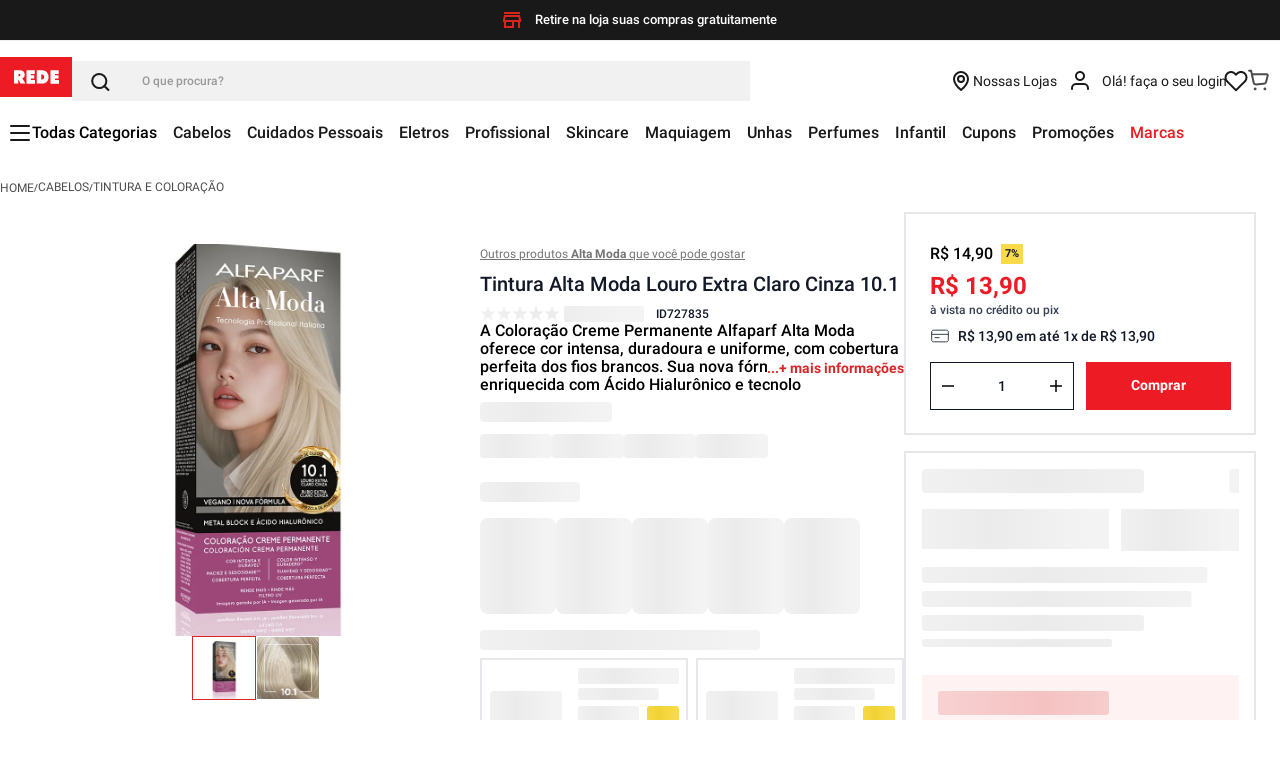

--- FILE ---
content_type: text/html; charset=utf-8
request_url: https://www.google.com/recaptcha/enterprise/anchor?ar=1&k=6LdV7CIpAAAAAPUrHXWlFArQ5hSiNQJk6Ja-vcYM&co=aHR0cHM6Ly93d3cubG9qYXNyZWRlLmNvbS5icjo0NDM.&hl=pt-BR&v=cLm1zuaUXPLFw7nzKiQTH1dX&size=invisible&anchor-ms=20000&execute-ms=15000&cb=rsqu3mn3oxc8
body_size: 45342
content:
<!DOCTYPE HTML><html dir="ltr" lang="pt-BR"><head><meta http-equiv="Content-Type" content="text/html; charset=UTF-8">
<meta http-equiv="X-UA-Compatible" content="IE=edge">
<title>reCAPTCHA</title>
<style type="text/css">
/* cyrillic-ext */
@font-face {
  font-family: 'Roboto';
  font-style: normal;
  font-weight: 400;
  src: url(//fonts.gstatic.com/s/roboto/v18/KFOmCnqEu92Fr1Mu72xKKTU1Kvnz.woff2) format('woff2');
  unicode-range: U+0460-052F, U+1C80-1C8A, U+20B4, U+2DE0-2DFF, U+A640-A69F, U+FE2E-FE2F;
}
/* cyrillic */
@font-face {
  font-family: 'Roboto';
  font-style: normal;
  font-weight: 400;
  src: url(//fonts.gstatic.com/s/roboto/v18/KFOmCnqEu92Fr1Mu5mxKKTU1Kvnz.woff2) format('woff2');
  unicode-range: U+0301, U+0400-045F, U+0490-0491, U+04B0-04B1, U+2116;
}
/* greek-ext */
@font-face {
  font-family: 'Roboto';
  font-style: normal;
  font-weight: 400;
  src: url(//fonts.gstatic.com/s/roboto/v18/KFOmCnqEu92Fr1Mu7mxKKTU1Kvnz.woff2) format('woff2');
  unicode-range: U+1F00-1FFF;
}
/* greek */
@font-face {
  font-family: 'Roboto';
  font-style: normal;
  font-weight: 400;
  src: url(//fonts.gstatic.com/s/roboto/v18/KFOmCnqEu92Fr1Mu4WxKKTU1Kvnz.woff2) format('woff2');
  unicode-range: U+0370-0377, U+037A-037F, U+0384-038A, U+038C, U+038E-03A1, U+03A3-03FF;
}
/* vietnamese */
@font-face {
  font-family: 'Roboto';
  font-style: normal;
  font-weight: 400;
  src: url(//fonts.gstatic.com/s/roboto/v18/KFOmCnqEu92Fr1Mu7WxKKTU1Kvnz.woff2) format('woff2');
  unicode-range: U+0102-0103, U+0110-0111, U+0128-0129, U+0168-0169, U+01A0-01A1, U+01AF-01B0, U+0300-0301, U+0303-0304, U+0308-0309, U+0323, U+0329, U+1EA0-1EF9, U+20AB;
}
/* latin-ext */
@font-face {
  font-family: 'Roboto';
  font-style: normal;
  font-weight: 400;
  src: url(//fonts.gstatic.com/s/roboto/v18/KFOmCnqEu92Fr1Mu7GxKKTU1Kvnz.woff2) format('woff2');
  unicode-range: U+0100-02BA, U+02BD-02C5, U+02C7-02CC, U+02CE-02D7, U+02DD-02FF, U+0304, U+0308, U+0329, U+1D00-1DBF, U+1E00-1E9F, U+1EF2-1EFF, U+2020, U+20A0-20AB, U+20AD-20C0, U+2113, U+2C60-2C7F, U+A720-A7FF;
}
/* latin */
@font-face {
  font-family: 'Roboto';
  font-style: normal;
  font-weight: 400;
  src: url(//fonts.gstatic.com/s/roboto/v18/KFOmCnqEu92Fr1Mu4mxKKTU1Kg.woff2) format('woff2');
  unicode-range: U+0000-00FF, U+0131, U+0152-0153, U+02BB-02BC, U+02C6, U+02DA, U+02DC, U+0304, U+0308, U+0329, U+2000-206F, U+20AC, U+2122, U+2191, U+2193, U+2212, U+2215, U+FEFF, U+FFFD;
}
/* cyrillic-ext */
@font-face {
  font-family: 'Roboto';
  font-style: normal;
  font-weight: 500;
  src: url(//fonts.gstatic.com/s/roboto/v18/KFOlCnqEu92Fr1MmEU9fCRc4AMP6lbBP.woff2) format('woff2');
  unicode-range: U+0460-052F, U+1C80-1C8A, U+20B4, U+2DE0-2DFF, U+A640-A69F, U+FE2E-FE2F;
}
/* cyrillic */
@font-face {
  font-family: 'Roboto';
  font-style: normal;
  font-weight: 500;
  src: url(//fonts.gstatic.com/s/roboto/v18/KFOlCnqEu92Fr1MmEU9fABc4AMP6lbBP.woff2) format('woff2');
  unicode-range: U+0301, U+0400-045F, U+0490-0491, U+04B0-04B1, U+2116;
}
/* greek-ext */
@font-face {
  font-family: 'Roboto';
  font-style: normal;
  font-weight: 500;
  src: url(//fonts.gstatic.com/s/roboto/v18/KFOlCnqEu92Fr1MmEU9fCBc4AMP6lbBP.woff2) format('woff2');
  unicode-range: U+1F00-1FFF;
}
/* greek */
@font-face {
  font-family: 'Roboto';
  font-style: normal;
  font-weight: 500;
  src: url(//fonts.gstatic.com/s/roboto/v18/KFOlCnqEu92Fr1MmEU9fBxc4AMP6lbBP.woff2) format('woff2');
  unicode-range: U+0370-0377, U+037A-037F, U+0384-038A, U+038C, U+038E-03A1, U+03A3-03FF;
}
/* vietnamese */
@font-face {
  font-family: 'Roboto';
  font-style: normal;
  font-weight: 500;
  src: url(//fonts.gstatic.com/s/roboto/v18/KFOlCnqEu92Fr1MmEU9fCxc4AMP6lbBP.woff2) format('woff2');
  unicode-range: U+0102-0103, U+0110-0111, U+0128-0129, U+0168-0169, U+01A0-01A1, U+01AF-01B0, U+0300-0301, U+0303-0304, U+0308-0309, U+0323, U+0329, U+1EA0-1EF9, U+20AB;
}
/* latin-ext */
@font-face {
  font-family: 'Roboto';
  font-style: normal;
  font-weight: 500;
  src: url(//fonts.gstatic.com/s/roboto/v18/KFOlCnqEu92Fr1MmEU9fChc4AMP6lbBP.woff2) format('woff2');
  unicode-range: U+0100-02BA, U+02BD-02C5, U+02C7-02CC, U+02CE-02D7, U+02DD-02FF, U+0304, U+0308, U+0329, U+1D00-1DBF, U+1E00-1E9F, U+1EF2-1EFF, U+2020, U+20A0-20AB, U+20AD-20C0, U+2113, U+2C60-2C7F, U+A720-A7FF;
}
/* latin */
@font-face {
  font-family: 'Roboto';
  font-style: normal;
  font-weight: 500;
  src: url(//fonts.gstatic.com/s/roboto/v18/KFOlCnqEu92Fr1MmEU9fBBc4AMP6lQ.woff2) format('woff2');
  unicode-range: U+0000-00FF, U+0131, U+0152-0153, U+02BB-02BC, U+02C6, U+02DA, U+02DC, U+0304, U+0308, U+0329, U+2000-206F, U+20AC, U+2122, U+2191, U+2193, U+2212, U+2215, U+FEFF, U+FFFD;
}
/* cyrillic-ext */
@font-face {
  font-family: 'Roboto';
  font-style: normal;
  font-weight: 900;
  src: url(//fonts.gstatic.com/s/roboto/v18/KFOlCnqEu92Fr1MmYUtfCRc4AMP6lbBP.woff2) format('woff2');
  unicode-range: U+0460-052F, U+1C80-1C8A, U+20B4, U+2DE0-2DFF, U+A640-A69F, U+FE2E-FE2F;
}
/* cyrillic */
@font-face {
  font-family: 'Roboto';
  font-style: normal;
  font-weight: 900;
  src: url(//fonts.gstatic.com/s/roboto/v18/KFOlCnqEu92Fr1MmYUtfABc4AMP6lbBP.woff2) format('woff2');
  unicode-range: U+0301, U+0400-045F, U+0490-0491, U+04B0-04B1, U+2116;
}
/* greek-ext */
@font-face {
  font-family: 'Roboto';
  font-style: normal;
  font-weight: 900;
  src: url(//fonts.gstatic.com/s/roboto/v18/KFOlCnqEu92Fr1MmYUtfCBc4AMP6lbBP.woff2) format('woff2');
  unicode-range: U+1F00-1FFF;
}
/* greek */
@font-face {
  font-family: 'Roboto';
  font-style: normal;
  font-weight: 900;
  src: url(//fonts.gstatic.com/s/roboto/v18/KFOlCnqEu92Fr1MmYUtfBxc4AMP6lbBP.woff2) format('woff2');
  unicode-range: U+0370-0377, U+037A-037F, U+0384-038A, U+038C, U+038E-03A1, U+03A3-03FF;
}
/* vietnamese */
@font-face {
  font-family: 'Roboto';
  font-style: normal;
  font-weight: 900;
  src: url(//fonts.gstatic.com/s/roboto/v18/KFOlCnqEu92Fr1MmYUtfCxc4AMP6lbBP.woff2) format('woff2');
  unicode-range: U+0102-0103, U+0110-0111, U+0128-0129, U+0168-0169, U+01A0-01A1, U+01AF-01B0, U+0300-0301, U+0303-0304, U+0308-0309, U+0323, U+0329, U+1EA0-1EF9, U+20AB;
}
/* latin-ext */
@font-face {
  font-family: 'Roboto';
  font-style: normal;
  font-weight: 900;
  src: url(//fonts.gstatic.com/s/roboto/v18/KFOlCnqEu92Fr1MmYUtfChc4AMP6lbBP.woff2) format('woff2');
  unicode-range: U+0100-02BA, U+02BD-02C5, U+02C7-02CC, U+02CE-02D7, U+02DD-02FF, U+0304, U+0308, U+0329, U+1D00-1DBF, U+1E00-1E9F, U+1EF2-1EFF, U+2020, U+20A0-20AB, U+20AD-20C0, U+2113, U+2C60-2C7F, U+A720-A7FF;
}
/* latin */
@font-face {
  font-family: 'Roboto';
  font-style: normal;
  font-weight: 900;
  src: url(//fonts.gstatic.com/s/roboto/v18/KFOlCnqEu92Fr1MmYUtfBBc4AMP6lQ.woff2) format('woff2');
  unicode-range: U+0000-00FF, U+0131, U+0152-0153, U+02BB-02BC, U+02C6, U+02DA, U+02DC, U+0304, U+0308, U+0329, U+2000-206F, U+20AC, U+2122, U+2191, U+2193, U+2212, U+2215, U+FEFF, U+FFFD;
}

</style>
<link rel="stylesheet" type="text/css" href="https://www.gstatic.com/recaptcha/releases/cLm1zuaUXPLFw7nzKiQTH1dX/styles__ltr.css">
<script nonce="x2fW24fUOPMpw5MgCxk6xA" type="text/javascript">window['__recaptcha_api'] = 'https://www.google.com/recaptcha/enterprise/';</script>
<script type="text/javascript" src="https://www.gstatic.com/recaptcha/releases/cLm1zuaUXPLFw7nzKiQTH1dX/recaptcha__pt_br.js" nonce="x2fW24fUOPMpw5MgCxk6xA">
      
    </script></head>
<body><div id="rc-anchor-alert" class="rc-anchor-alert"></div>
<input type="hidden" id="recaptcha-token" value="[base64]">
<script type="text/javascript" nonce="x2fW24fUOPMpw5MgCxk6xA">
      recaptcha.anchor.Main.init("[\x22ainput\x22,[\x22bgdata\x22,\x22\x22,\[base64]/[base64]/[base64]/[base64]/[base64]/[base64]/[base64]/[base64]/[base64]/[base64]\\u003d\\u003d\x22,\[base64]\x22,\x22w6vCvcOvwqwewr8hW1XCuMO+JDQWwofDo8KrdjQle8KuEHzCmnAWwrsOGMOBw7gpwoV3NV5/ExYew7oXI8K1w5zDty8aRCbCkMKoTlrCtsOgw5dQNRtFAl7Dr1bCtsKZw73DicKUAsOTw4IWw6jCq8K/PcOdSMOGHU1fw59OIsOlwppxw4vCg3/CpMKLBsKvwrvCk1XDgHzCrsK4cmRFwrAMbSrCk0DDhxDCgcK2ECRIwrfDvEPCvsOzw6fDlcKvPTsBRMOHworCjyrDhcKVIV5iw6AMwr3Dm0PDvgpLFMOpw5zCksO/MGHDpcKCTBLDu8OTQyvCtsOZSW3CtXs6P8KjWsOLwq7CpsKcwpTCjH3Dh8KJwohBRcO1woJOwqfCml/CmzHDjcKhIRbCsCbCisOtIGnDhMOgw7nCqUVaLsOJbhHDhsKBR8ONdMKVw4EAwpFLwrfCj8Kxwr/Co8KKwoofwoTCicO5wpbDk3fDtGZSHCpEaSpWw7RaOcOrwqxGwrjDh3IfE3jCglAUw7U6wr15w6TDkzbCmX8hw4bCr2sEwpDDgyrDoWtZwqdhw44cw6AiXGzCt8KXesO4wpbCksO/wpxbwo12dhwgeShgYEHCsxEUb8ORw7jCrDc/FQzDpjIudcK7w7LDjMKHe8OUw65Yw5w8wpXCgTZ9w4RuJwxmbjdIP8OiGsOMwqBxwo3DtcK/wphrEcKuwqx7F8O+wrQ7Py4xwrZ+w7HCmcO7MsOOwo3DjcOnw67Cr8OXZ08NFz7CgR9QLMOdwr/[base64]/CmBTDvcKEXBXCjMO0fm3CvcKjMXXDp8OwRGF6R3J6wrjDmxMCwoQfw6l2w5YLw65UYSXCinoEI8OTw7nCoMO3YMKpXBrDhkE9w4kaworCpMOWR1tTw6jDusKsMU/Dn8KXw6bCsn7DlcKFwr0IKcKaw7Z9YyzDh8KXwofDmjPChTLDncOoEGXCjcO+Z2bDrMKww4slwpHCoBFGwrDCkl7DoD/[base64]/Do0fCsnVQcsONXjBswofDqWoqw4g0E8KZwo7CrcOBCMO5w4TCtXzDt1Juwrx3wrTDksO4wotIN8Kuw7TCksKsw6I4GsKbYsOjdFHCmwfCgsKtw5JMe8OyHcK5w5cZKcOXw7HDlHIgw43DvQ3DpFw7Oi9xwqB1WsKAw5TDim/DvcKawqXDqQ4sKMO/RMKjF1LDixXChiYYPD/Dt1pxG8OeDjTDucOkwoxoPkjCok/DpQ7CvsOWMMKICMK7w4TCt8OmwokzJ05AwpnCjMOoO8OQPx4Cw7w6w4LChxkLwr/Dh8KnwpbCjsOGw5kOIXVBJsOhBsKfw5fCpcKuJS/DjMKKwpEMWMOfwqNtw4ANw6XCu8O7BMKeHEh3WMKmVSrDj8KGN0JCwoY7wo1GXMOrYsKnayh6wqc7w5TCisK6aAHDscKdwpjDoVoIDcOdUD8SBcO3TwzCn8OITsK2UsKEAWzCqgHCgsKZY3AQRzpHwrwzNCJ0w57CpibCkQTDpBfCtwR2S8OqJ1R/[base64]/DvnczTsKUw4IUW8OHw7TCrQglw6PCuMKqLSNRwokpU8O6BsKYwoFYElDDtiRoa8OoJCjCuMKrQsKtdl/[base64]/DpcO6wpbCscKKZQ7CqsKDw65fw7vCpTEgLcKxw4JUKzLDn8OICcORElnCoWUvd29hT8OjS8KewowIL8OQwr/CoiJKw67Cm8Oxw5jDtsKRwrnCmMKrYsK1TsORw55eZ8Kpw5tuFcOUw4fCgMKBR8O/[base64]/[base64]/DoB0jTS/Cpm8pd27DlGLCqkvDrhnDgMKbw49Bw4bCkcKewqQyw74pdmokwoQBIsOtdsOGBsKcwqcuw4A/w5XCpxnDisKAbsKswq3Ci8O/w645ZnLClWLCucO8wqbCoj81NHoHwrVWU8K2w5BiD8Ocwol7w6NPWcKAbDhgwqzCqcKDPsOQw4ZxSyTCpCvCjyXCmH81VQ7DtnfDhMOQTWEHw5dtwo7ChUBoTDgCFsK4Ng/CpcOSbsOrwqRvGsOMw5cmw6HDlcOAw4ADw5ZNw5IZeMOGw74yLmHDsSJEwpNiw7HCmcO6KBUtYcO2ECfDv1/CnRxiMhoXw5pXwq/CnhrDjCLDjUBJwrnDqz/DlUEdwo0HwoPDiRnDuMOlw70cUEgDOcKqw5LCp8KWwrHDo8OwwqTCkm0PX8O9w45ew4/[base64]/[base64]/CgBHDlTvDscORcRpMUcOPw7DDjcKAGXVBw6DCp8Kzwr07OcKhw43CoF1Ow4zChDo4wq3Cj2k3wr1RLcKmwpkMw7xBTcOKTn/CvAtHdsKbwpvDkcO/[base64]/Cg3pnG8OmKmBKw6zCusKbwr/[base64]/Dpg3DkCYSfMKNwqPCu8KBw5ozUcO4GcOlwrXCrcOwBhDDrcOLwpQswpVaw7DCucOtcEzCjcO7EcO+wpHCssKrwogywqEiPyPDscKaW2rDmzXClUxoakpNJcO+w6DCq1IXG1TDo8KtNsOVOcKSTDs+FHQYJjTCpjbDp8K1w6LCg8K+wpFtw7nChBDChV/DokLCpcOTwprDj8Oww6BtwowkCWZJNUQMw5LDpXrDlRTCoRzCh8KcOiNCXHVqwoJcwqBsScKew7JjYD7CocK/[base64]/CuTfDpcOvwroCwq/CtcKEwq3DllDDgh0fwrIne8Ozw6hDw5fDisOFG8KlwqPCuRouw68XKsKgw4QMSiMbw4DDjsKnJMKbw6lAQD7CucOJacKtw7PCqcOlw65MA8OKwqnCp8KCXsKSZy/DgsOawoLCvzjDuy7Cl8KjwovCtMOVc8OYwp/CpcKJdD/CkEPDom/DpcOowpoEwrHCiiwEw7RewrEDSsKkw4/[base64]/w4gUcWgYw77CqMO6wo3DnWTDocO1w5ULdcOCAlZGLWdYw47DrG7DmcODB8OZwowpwoJ2w5dXC2fCjmUqJEIGImXDmSbCocKMw78mw5nCk8KKYcKWwoAtw6HDiFXDrVrDjw5QXnRqK8O/MWBewojCq3RKGsOQw4tealrDvkVvwpUiw65ScHjDj2dxw4XDhMKFw4F8M8KwwpwBKS3CkghBJHZkwozClMOgRHM6w7jDpsKSwrjDuMOzLcOUwrjDhsO0w5kgw6rDn8Opw68MwqzCjcK3w6PDkBRow7/CkijCmcKWGHzDrV/DpyLDkyZWKMOuJBHDq01ew51zwpxNwpfDszkIwpJdwoPDvMKhw797woLDsMKrOA1VPMKAe8OrRcKRwofCsVTCojTCsQURwrvCghbDmgk9U8KPwrrCn8Kkw7rChcO3w6nCrMOhRMKMwrPDrXzDgS/DrMOwcsKrEcKgDhVhw6DDszTDtcO2S8OwdcOBPisIdMOQQcOeaQnDkCdiTsKuw5DDjMO8w6bCizMBw64zw4svw4V4woDCiz7DuygEw5XDmCfCq8OvYDAEw58Yw4g7wrAQO8KQwrIrMcK7wq/CpsKFXcK9bwh2w63ClMKQHRw2LHDCpMOxw7zCjz7Dlz7CvcKcIhTDm8OIw6zCuDVHb8OMwrF+EHMzI8O+wpvDm0/CsGsqw5dOfsK+ETNnwqXCocO0QWNjHhrDi8KHMGfChTbCpMKuaMODBUg4wp8LBsKBwqXClS5hIsO+HMKvNlLCuMO8wpMow5LDgXjCusK1woIdUgQcw47DtMKSwplww5R6OcOQbjBvwp/CncKLPFvDqy/CiRpTScO3woUHOcO4A2d/[base64]/DvBnDgjl8w7nDi3bDo8Okw71nTsOQwqoRwqxzwqzCs8K4w7HDg8OZCsOsMxAsOMKOPFkhTMKRw4XDvzLCu8OWwofCkMOlFBzCiBYQfMO6MwXCu8OBIsKPZlzCv8KsccKcA8KiwpfCvwJHw7IWwp/DmcOCwq8uVRTDhMKsw7QoCQd9w7xoF8OeMwvDrcK5Q2Z5w4/CigoNOMOhXGnDn8O8w4XCjxvDtHTChsOFw5LCmBYhRcK+PVrCsGHCh8O2w5Z3wrnDhcKGwrUKCUzDgSNFwpkAFsOdV3Z/c8KmwqVSW8OHwr/DuMOVMlDCp8KRw5vCsjDDs8K2w6/ChcKewp08wpVWak4Xw6rCilcYUMK+w5LDjMK6dsOnw4nDl8KHwolUEXdlCMKFDMKbwoAuG8OJMMKWB8O4w5PDlw3CrVrDnMK/wrHCs8KrwqVHQsO4wrjDklgiXDnCnXghw7ozwqgpwobCiUjCiMOYw4XDpFl+wozCnMOcJA/[base64]/LMKywp/[base64]/CgMKLFX3Dm2DDpsK4wrvDl8OPwqEzdmnCp1fCkmYXwplKR8KqCcKoIR3Dt8O4w5lZw7RmSBbCiEvChcO/DjE2NzoLEl3ClMKtwoYFw77CjsKXw582LxxwAkMTIMKnScOCwp4qTcKKwrozwpIUwrrDnl/CpEnChMKkcT4Hw4vCgHRzw6TDnsOHwo5Ow6FCHcO0wqMxVcK5w6MfwovDuMOnbsKrw6HDsMOgf8KbA8KFVMO2NivClAnDmDlvw57CgTZEJHnCoMOvNMOJwpZtwoo2LMOCwoTDtsK+RBDCpjAnw5LDsjHDhAIFwoJhw5LCsnkbawIYw5/DkkVVwpfDo8Kkw4UpwowYw4vChcKHbi5hEwjDnEJdWMOYFcO7Y0nCsMOaQVUkw5LDnsOTw5fCoXrDlcOacmUXwoN/wobCrEbDkMOew5PCrsKRwpPDjMKWwolDRcKVJnhNwpU9X2Mrw7o0wr7CusOmwrBxFcKUQ8OTJMK6OUvCrGvDiDUbw6TCjsOoWCU2U3TDoHhjKWPCjcObSjLDknrDvm/DpSkIwptfLwLCjcOmHcKjw6XCt8Ksw4LCik89MsKvRyfDnMKCw7vCiXHCsgHCicO0QMOHS8Oew6lbwqHCsE1uACtqw6l/[base64]/DqsOXLsOAcj/Dh8KTw5d+XzhUw7bCqcKyWT7Drh9kw7jDucKmwpfCkcO1RsOQZgF6bzB1wqoFwoRMw4ZdwqLCj0zCoGfDvBAuw6PClkwOw7xaVUtlwqbCnB/DpsK7Mm1jKWXCkmvCs8KxaXHDgMOywodDISFcw68HW8O1GcKNw5MLw64TEsOCV8Kowq9GwpvDuEHDnMK+wqgqFsKZw5VReXTCmnpHNMORbsObLsO4eMKtLU3DkyDClX7Dlm3DsB7DkcOzw6pvwr1NwpTCqcKYw7/Djlddw5McLMKZwoXDssKVwrfCg1YRb8KdVMKaw7AtLy/CmcOHwoQzH8KTdMOPGUrDrMKPw61nDGxYHBHCuAbCu8KIGjDCp0FMw5DDlxrDnTLClMKvU3HCu3jDqcO+FHgAw7p6w5k/IsKWel1pwrzDpGnCuMOZPA7CuQnCoS4Iw6rDl2TDmcKgwo3Cp2ccQsKVZMO0w7otdMOvw59YdMOMwqTCgCwiZQ04WxLDtQs/w5cvZFggURc8w6BxwrXDsUFgJsOFcjXDjybClAXDp8KUMsKsw6Reax8FwqI2XFM1aMOZVXcwwp3DqzFowo9sTsKQOiMoFMOsw7vDkcOiwoHDgcOIN8ORwpMHZsKAw5DDpcKxwq3Dn0QqRhvDtmQmwp/CikHDsjAowqspMMO8wqTDi8Otw5XCrcO8NmXDpyIcwrnDuMOpLsK2w64tw77CnGbDjwnCnm3CkEQfc8O3SQDCmBBhw4zDo3E8wrRkw7wwK17Dv8O3CMOAWMKBUsOMYcKJbsOHfy5QLcKTVcOpERtPw7bDmDzChXfCmh3CilHDk01/w6duHsOSU3Mnwq/DuCRTJ0PCincDwrLDiEnDosKtw4fCi39QwpfCpTxIwpvCscOqw5/Dm8KsbnjCh8O2OCcew50rwqh3wpLDikHCqwbDuiJCVcKkwos9TcKlw7U2CEjCm8O8IjIjD8KZw5zDojDClSgUKG57w5XClsORYMOfw4QywoNFwrsWw5t+VsKEw4zDs8ORDg/DsMOtwqnCgMOgFH/CrMKTwr3ClBPDiiHDjcO7WgYDbcKRwptawo7CsUXCm8OxUMK0c0bDkEjDrMKQJsOMFkEsw5w9c8KWw407JMKmNTQ9w5jClcOfwocAwrMmTz3DuV8kwrTCncK6wq3DvMKmwqxTBiXCr8KCLS4UwpLDiMK9JjAPDcOjwpDCmjbDh8OuclEswqbClMKcPcObbU/Cs8Odw77DrsKSw6vDvnlEw7h8WDFTw4cVDEk1LVzDisOrenzCrUrCg3XDpcOtPWPCisKLCzDCmlHCgVJWJMOLwpnCu3fCpFs/HljDrWTDsMKhwro4BGgxbcOVRcKWwoHCocOQJAzDnD/DlsOXNMKawrLDs8KYWEDDkX7Dny1Zwo7CjsOSNcOefBxmUH3Cp8KmZ8O5FcODUHzCp8KvdcOvQRvCqjnDscOFNsKGwoRNwpDCrcO/w6LDgRI0GyrDgC0vw67CvMKKZcOkw5bCsivDpsOdwo7DgcKPH2jCt8OVPB41w7gNJkHDoMOSw4HDusKIawZlwr88w63DngZJw7Uxa0LChCNpwp/DrHDDmhHDmcKDbBrDvcOwwojDkMK/w6wIZjIrwrIeF8O9MMKHIUTDp8KmwrHCscK9NcOvwrojXMKawoLCpMKHw5FvEsOVfsKaVyjCmMOGwrwGwqtCwoPDjEfCmcOqw5XCjTDDo8KVwr3DssKwFsOfdQlXw5fCnE0/bMOWw4zDq8KLw6HDscKBccK2woLDgcKWJcK4w6rDicKJwpXDlVwvGnFyw43CnQ3Csndzw5gJBmtfwqkZNcO/w6kVw5LDg8OYOcO7KFJ7OGXCi8KAciMEa8O3wpYgI8KNw4vDvX5gLcKuEsO7w4PDvC7DisOQw5JHJ8OLw43DuRYuwq3CtsOzwoo/ACtdUcOebFDCjH8JwoMLw4bCihXCggvDgsKnw4gBwrXDm1PCi8Kdw7/[base64]/[base64]/w6xtwrLDp8KsfgvCh3zCo0PCmMKrw7jDkQRqAMOWDcKzXMKTwpEJw4DCgSzDi8Odw7kcX8KxT8KLQcKpfMKFwrlEw6V7w6JFe8K9w77ClsKtw40NwrLDkcO2wrpXwoNCwpUfw6DDvQBGw7wUw4vDvsKxwqTDpyvCkXrDvFPCmU/[base64]/Dsj/[base64]/M8ONPQ0jwqZDPMKWwpPCh0DCnDhewo3DsMK2NsOqw5E1RcKpJj87wqR/wrAOY8KcPcKTI8OeBnYhw4rDocOcYRM4Z3tsMlhqZTHDglESLMOmQ8KqwqTDssKAUTNsQ8OlFiEnbMKSw6bDqj5Rwo5UX0XCl2FLW0nDrcOvw4HDo8KFAjzCg3oCCxjCh0jDnsKGPHDClms/w6fCrcKww43CpBfDmFUjw6/[base64]/DicKdwqtNw4LDrBHCgEvCocKrQcOAw4UpSsKWw57DisKJw5NewqnDhzbCtQIySTwwHlgdeMOQXlbCpRvDgsO3wo7DgMOrw5oNw6/CiQ1kwqZTwoPDh8KSSAY3BsKNX8OGBsO9wpfDi8Odw5vDiyDDuwF/MsOKIsKAUMKATsO5w5nDo1cSwq/[base64]/DmsK6IcOCw43CsMObaAo9wr/DuMOFfhzDg3x9w4HDuQoNw7QMKGzDqxh9wqsXFxzCphzDqHDCiGlsJAAVGcO8wo9XAcKJNivDp8OWwrHDvMO1XMKtOcKHwqbDmzvDg8OESE8/w7jCtQLDhsKSQ8OyFsKTw6fDm8KEG8K2w5bCncOlT8OCw6bCv8Kbw5TCvMOveBFfw5LDtwPDusKiw6FjaMKpw753fsOsCcOCEijCqMOCA8O1NMOTwosSZcKmwr/DnS5SwooUEBM8EcOsdwrCpBkgCMOeTsOMw67Do23Csn7DvXs8w7vCtyMYwqfCs2RSFALDpsO2w489w4FJGSLCk0JMwpDDtFo4D0TDt8OHw7jDlB9zf8OAw7kcw5rDn8K5wqzDusOOGcKLwqFcBsKwS8OWMcOoHFIGw7/Cm8K7HsKnYwVjUMO2PBnCjcOgwpcDdzfDgX3CgTfCpcOHw5rCrA/Cii3Ct8Oowrojw7wCwrg+wrPCmsO9wqrCuBxcw7NYU1LDicKzw59OWH1bR2R/Qn7DtMKXD3AeHDdBYsOYNsO/DcKzKE/[base64]/CsTICI8KdwpLDnjjDjsOBwqs1DVzCpWHCncOJwrNxFFFAwok/[base64]/I8KNMyJfXsKJYU7Dj8Ofw7jDjcOXcRjDjMORw5/DhcKzIhBlwrLCpUjCnWsxw5kpMMKpw68kwr4JXsONwrbCmwnCrzUgwofCpcKqLyrCj8OBwo8tLsKXNy3ClnXDicO6wp/DtgDCnsOUcFDDh37DoSx3bsKmwrwOwqgcw44vwplXwrY6b1xIA0BvVsK4w4rDvMKYUXbCkkbCpcO2w4VywpXChcKDLQXCmVxofMKDAcKaHzvDng8BHMOJAjrCvU/DuXghwqB7fXDDhSpmw7sdQw/DjkbDk8KJZBLDtnLDvE7DicKeEXgRTXIZw7IXwog9wr1tWA5dw7/CicOpw77DmCY4wro4wpXDncOzw7Eaw57DlcOLeWABwoBfbTZGwrLCpl9MScOWwq/CiFNJcm/[base64]/DtRPCrw3DqMKFwo3Ck8O/SsOPW8O9XVVbw6pHw7TCrEvDvsOpC8OWw6d9wonDqAdhcxjClzLCvg8owqrDpxsLAnDDlcK0SBxnw6l7bMKnMFvCviR0A8Odw7MPw5PDpsKZSAHCisOxwpNsPMONeXjDhDYPwrZaw5xgK2o/wrrDhMO1w68QAkNDMjHClcKUDMKsXsOXwrNxEQUAw5FCw7bCiW0Uw4bDlcKlAsOQB8KuIMKnHgPCnTUoAFfDiMKvw65zEMOPwrPDm8KjYi7CjibCksKZP8KZwp9WwpTCrMOWw5zDrsKRa8KCw6/Cv0tESMKKwpHDgMOQaVDCj08NN8KZF2xkwpPDlcKKGQHCuFZ5DMOcwoljP05TUhXDlcKpw4VaTcOrIVXCiwzDg8KOw51FwoQDwrDDgXbCtmtowpbDqcKqwopjVMKvSMOhHSbChMKwEnEZwptmIko9blLCp8KZwrBjSGRcVcKIw7vCiU/DvsKAw7ljw7liwrXCjsKuBlwTd8O0P1DCjm/DncO2w4oALVnCmMKFTXPDjMO/w64dw4U3woZWJl7DscKJHsOMWMKUU1t1wpHDrHxXLjXCn35GCsKEEUUrwoPCvcKBJmfDkcKGCMKFw53CrcOJOcOiwooWwqDDncKGB8KQw7/Ck8KUe8KfLwTCkDrDhB8aUcO5w53Di8O+w6F6w50bfsKww5dPAhjDoh94FcOZJcKldwxPw79tYsKxWsOmw5XDjsK6wpVUNR/CvsO1w7/[base64]/[base64]/Dt2vDsFc5wrdqwojDk8OrBDdDwpgMbsKSHCXDhl56WsKewofDjC/CmsKawpYKWAzCinF0HH7Dr10mw5nCkmdpw5/ChMKWRGTCtcOuw6HCsxV+CW8fw79LDUnCtEIQwpTDvcKTwpTDqj/CisObRUXDiFbCgwwwEgoBwq8Ta8K9ccKFw5nChlLDl0/DqAJkcGZFwp4eB8O1wr5xw6d6W1tuaMOyVQfDoMKTZwxbwpDCmljDo0vDuWjDkEJXaD8FwqRawrrDjX7DuSDDr8Orwo1NwojCgXt3JkpIwpDDv1gGFmd1Hj3DjMO2w50Jw68ow4cKbsKSLMK9w4s+wok5WnzDtsO1w4N4w7/ChyoCwpM4dsKHw4HDm8KQXsK4M2jDgMKKw5TDuhVgUWMKwrQlMcK0I8KcHzHCvcOWw4/DvMO/[base64]/Du8OoW23Ch8O8w7bDhlLDhEsvwq4dw4vDt8ObQ3twMXjClcO5wrHCssKaaMOXbcORK8KwXcKlGMOSVAHCoQpYJ8KjwrDDjMKVwqjCnGEbNcKNwrHDucOAamwOwo3DhcK8Hl7CnHcbSy/CgDl5Y8OHejvDpw0pYifCgsKYfzTCtkQjwr50GcOAXMKRw5XDjMOzwoBywqvCnj7Co8K1wp7Ctn8jw7zClcKuwqw2woxWHMOWw7MhD8OvSWIqwobCmMKYwp5Kwo5lwoXCpsKDQ8OBKcOrG8KEWcK2w7EJGTDDo23DqcOgwpwlVMOqZ8KzOi/DosKsw44xwpfCrT/Ds3vCrsKAw5FVw44bQ8KPw4bDqcOYHsK/[base64]/DhsORDcKvbsK6I8OFwpnCgcKGw4VAwplOYMO5LEzDhhBlw77DoznDjCYgw7kqFsOZwpBkwqDDncOqwr9dTwMpwr/CtcOYckLCicKFZ8Khw7AEw7A/[base64]/TcOAwpZCw6LCmTFjw57DvMKvZjrDqMKNw7Jgw73ClsKZT8KXWEnDvnrCgWDCjE3CjzLDhyxgwpRAwqzDgcOBw5p9wq09JMKcVhRdw7LDsMORw77Dpk9yw7kCwobCisO7w5ltQ0jCs8K7e8O1w7MEw6LCpcKJFcKNMVkjw40qJncbw7zDo0XDkBvCjsK/[base64]/wotJw7bClcKDw5QXN1tHIsO6w7PDrDNGN8O4YxwZJQo2w6MVLsKjwoDDslpoPkEpIcOEwr4owqg0wpXCuMO9wqYBUMODZcKHRSXDhsOiw6dQfMKUKQA9RMOeGS7DsgFLw6cFCcOQPMO4wrZ+eyg1cMKSBkrDvhV6ewTCi13ClRpHV8O/w5nCvcKRegwvwoo1wp17w7JZahIWwosewoPCugTDqsO/J2wYGcOTHB4AwpUHV2MvSgQEZRspP8KVb8OWQMO6ClrCuCfDiFNpwrYSchAuwpfDlMKkw4rDt8KVRnDDqjdpwp1fw5xgfcKEal/DkhQLX8OvIMK/w4TDpMKKckxSeMO/OkMvw4vCoQQ5F3kKUAoWPkFraMOib8KywqlVKMOeA8KcHMKXEcKlM8KHB8KJDMOxw5ZbwpVEQMORw5RjVlAFClRqYsKmYilSLFZtwpvCicOiw41+w7Niw4o2wrB4NCxSTn/DrMK7w7A4Bk7Cg8O6f8K4w5/CgMOFYsKlHxDDmnjDqS0HwqDDhcOfMjDDl8OGeMOMwqgQw4LDjHE+wpdcIlkpwr/CuUfCucOvTMOAw4/Dh8KSwoLCojPCmsODEsO1w6drw6/DscOQwovClsKdMMK5Y2guasK/CnXDsQ7CosK1bsKKwrzDlsK+HgI1w5zDtcOIwqkzw4TCpB7DjMOMw4PDr8Ovw5XCqcOzw6INFTlnGQDDtDM7w6UgwolmIEYaFQ/DncKfw7LCqmTClsOUDBLCgQTCoMOjCMKMJz/DksOlD8OdwoBaAk4hP8K/wqlrw6bCqjhwwpLCrcKxL8KYwqgEw6EzP8OTKjnCncK/ZcKxEixJwrLCjMOsJcKWw7gjwohabAV4w7DDnAE8AMK/[base64]/w5p8BS8qwqXCrMOXcwTCmgomacOvMsOTC8K+w7glVQfDpMODw7rCmMKYw4rCgzbCmj/Djy3DgE/CmUXCj8OTwrbCsmLCiEowNsKFwqzDogDCjx/Cpk1gw489wofDisKsw4HDlSIkeMOGw5DDpcO6csOFwpvCvcOXwo3CnX9Vw5JYw7dew71Zw7DDsDc2wo9+L1/DssO8OwvDiXzCrMOdM8Ocw6tiwokBYsO0w5zDqcOpJQXCsBsMQz3CkyUBwo4ew4jCgVspHCPCmEIiKMKbYVphw4d1GB1Kwp/DqcO2IXJiwqFxwqJPw6V3NsOpSMORw5zCqcKvwo/ChcOcw5dYwofCniNPwprDsSTCocKkJRvCkTbDssOFJMOJJSoSw4kpw5UVBVXCjCJAwqYVw7lbL1koLcOOLcOGG8KdPMOxw4xjw4nCt8OoNyHDkDNhw5FQBsKgw47ChHJOfVTDliDDrlNow6jCqxY/bsOQZ2LCjHTCrANUYzzDucOOwpFpW8KzesKswoxnw6IMwptjUWMuwqTDkMKcwrbCpWsBwrzDp1UAHUB8A8O/[base64]/[base64]/w6nCnMOcC8OswqjCqVzCvV/CuQDDjBo6OMKUM8OnennDscKPIhgnwpnCpzLCuncOwonDjMOIw5UswpHCssOlV8K6IcKENMOywrgzNwLCq21NbC3Do8OZKxlFHMK/w5pLwqkKTMO/w6oXw7JSwrBWVcOnI8Kpw5BiWQZ4w4gpwrHDrMO2R8OTMQDCqMOgwoV+w5nDvcKYXcObw6/DvsOowrgKwqrCqsOzNGbDsXAPw7LDisObVzx5VcOoHEjDrcKuwq5hw7fDvMObwpMawpjDmGh0w41QwrkjwpMcdBjCtUjCsUbCqA/CmsO+REbCtAtpXcKdAgPCk8KHw6gPI0VCXndFYsO3w77CrMO6CVfDrHo/N30QUEHCtGd3eSYYUyRXc8KCGFPDlMOUL8K/wpDDgMKjZjkvSzjCrMOnesK9w5fCtkDDvB7DuMOQwpDChBhYHsOEw6PCjT7Cv2bCpMK9wp7Do8OkMmttAirDqm0UcRxjLMOlwoDClHdLcUt8VBHCsMKTT8OKW8OWLcKDHMOtwqpYEQrDjcOUJlvDvcKdw6M/O8OJw6tlwq7CqkdawrDCrmkJBcOIUsKPZMKOZkDCtTvDlz1ewonDjQzCklMCOEfDjcKKNMODRx/[base64]/FETCswjDqx5HwrE/EsOnMhBYwpdZFhcww73CkzzDmcKfwoFzKsKGCcKADMOiw68tPMKXwq7DgMO/ccOew6rCpsO2GXDDrMKdwrwROWfCsBDDmRofP8ODRFkRw4bCpX7Cs8ORFi/Cq3pkw6lkw7PCp8KDwr3CvcK9UwTCoEzCucKswqvCgcOvRsO/w6cwwoXCosK4fVAmXSceIsKhwpDCrXHDqEvCqR4Swo0lwqjCksK5NsKUAizDvVsOeMObwqHCg3lcXl0ywo3CpjZ4w5ZAUD3DmxzCgFweI8KCw4TCm8K2w74SBVTDpMKQwp/[base64]/CiMKQNcOlUX9GByFCw65jQUJrEcOoaMKTwqXCt8Kbw7RWV8ORa8OjTixyd8KEw5bDsQbDtHHCsirCtVZqRcKSWsOxwoNqw5ctw65jNiXDhMKrKBbCnsKxMMKowp5tw6ZZGcKXwoHClcOewoDDuhbDicKAw6LCgcKtbk/Cr206MMOjw4rDusKTw49dMSoBOwLCvS9Bwp3CrU98wo/CnsOewqHCt8KZwrXChkLDnsOAwqPCuWvCuAPCvcKnX1FRwp9IEkjCgMK7w5jDr0LDikfDisOOPhJgw7o9w7QIaHklYG8+WwV4EsKHFcObNMK7wpbClw7Cm8Oaw51/bAFdIl/CmlEhwrjCiMOpw7rCo1RcwonDtCh7w4TCniNVw7MjSMKXwqVpNcKFw7UrcnoWw4DCpXl8BXQRTMOMw7FibVc1LMKUEgXDs8K4Vl7Cg8KOQcOxGGTDlsKKw6h2AsKqw5dpwpzDi2Fkw6HCoX/DiFrCvsKnw5jCijA4C8OBw6BUdATCj8KVCHMYw6wTAMKdeT1/RMOhwoJvBcKqw4HDm1rCisKuwp8Zw7xdO8OCw6web1QaXkZ9w4U9eSvDt3Afw7TDj8KHTT8CbMKyD8K7FA4Jw7TCplMnTTZtA8KpwojDshwEwqp6w6ZLA07DhHjCmMKDLMKCw4TDgcOFwrfDk8OecjHCucKvaxbCocO3wqVswpHDlcKbwr5IU8OLwqEXwqwNwp/DsCIUwqhIHcKzwo4FYcOYw6bDssKFw4ErwqnCi8KUGsKmw5sLwp7CujBfFcOVw5Y+w7zCqWbClErDqDJOwoNQa2/Cj3XDqB4pwr3DhsOqSQR+w4BhKELCksKxw4XChhnCvAHDuHfCksOywqFpw5AKw7jCsljCtsKIPMK7w5MSIl1Mw6cJwpwOURBzWsKHw6Nyw7/[base64]/[base64]/[base64]/CqsOCw51owrQwGjfCvMONwpV5R8KwwqgPX8OtesKzb8OCZ3Vsw50ow4JPwoTDhjjDrxnDocKcwqXCv8KEJMKsw4LCuxfDpMKcX8OFcRYePRk3CsK3wpLCmjkvw4XCpHHChgTCmgQowrHDvMKdw6xLPXs5w77CtV7DlsOSJUMzw4gaYcKGw6E9wq94wobDrU/DiFdtw5s4wppJw4rDnMORwp7Do8KHw7YJHcKTw4jCuXzDgsOpdQDCvH7Ck8OOBhzCscKNaj3CoMOzwo49GnRFw7LCs3doSMOHTsKBwp/CmQfDisK+Y8OCw4zDrTNBWgHCgR/Cu8Kcwolmw7vCusOiwqbCrGfCg8K+wofCsUsKw77CoinClcOUMBkQX0fDisORej7Dq8K9wqIJw6/CqhkCw4R8wr3ClAfCusKlw4fCqMOKDsOpPMOuKMKAKsKaw5oIFsOww5/Du3RlSMO1PsKNf8KSKMOODTXCgcK2wqQiZxbCkBPDqMOMw4PCsGcNwqIOwqrDhAfCo0BzwpLDmsK9w7/DtVJ+w71hFcK5McOLwrt+UsKKKmAAw5bCoRHDl8KKwoIxLcKlABw6wpN1wqUNBAzDsSwDw7EBw6Fhw6zCjH7CjGBAw5/[base64]/CpMOMcsOUDFwuw5ZYesOOdMKTw69nw5DCuMOEFwEaw64kwonDuQrDncOcVsO/IxXDhsOXwqJaw4Qyw7TDlE/[base64]/[base64]/w77CgMKDwrJFdsKGasOiw6EWw7vDpcOGQxDCixNlwrtNDC9ow4rDugjCl8OjWQN2wpEIO3zDpcOKw7/[base64]/w6cTwoDCs8Ofw7M3wqvCqzMZwpLCkmDDmhbDq8K+woUiwofCu8O5w68uw4/DmcOiw7bDucOuEMKpdmzCrhZvwrrDhsKVwpM4w6PDt8OHw6R6LDrDksKvw5U3wqsjwpLCnB0Uw5QawqHCimVZwp0HO1/Cp8KZw403MWovwr7CicO/Jk9ZKMKfw6gXw5RheydzU8OiwrUtLEZrYzANwr1bfcOzw6JRwqxsw57Cu8Kmwp5POsO8ZFbCrMOIw6XCnMOQw4NFWsKqA8Ozw4LDgQdMXcKiw4jDmMK7w4cMwobDkwEUXsKvIFYfSMKaw6BOMcK9aMOoIgfCsHNeZMKtWC/Ch8OyNy7Dt8ODwqDDqcOXSMKawrTCkhrClcOXw7nDrC7DjUnCiMKHPcKxw7wSVT1FwowZLRodw5XChMK3woDDncKZwrvDosKFwqcOUcOKw4vChcOVw60iUQPDiGNyLmE/w40cwpBEw77CkVfDk103KF/DqcKWWXnCtg3DmsOtMhPCu8OBwrbDo8KjfRt4KSFpDsKwwpEUPgXCmGUNw4fDgHR3w4ohw4XDnsORCcOCw6LDtcKBE3HCncOHB8KfwrpjwovDgMKKDm/DqGMHw6XDqkoFTcKoS0l0w6XClcO4w7DDpMKpGFbChzwhDsOgAcKvNcOlw4xsJwXDv8OOw5nDkMOmwprCtcKyw6oPTcO7wqbDt8OPVRjCk8KaecOvw4x6wqTCvcKIw7YnMsO/[base64]/[base64]/ChT4YH8KuW8K7ChjDuUfCnsO9wrnDr8KdwpvDjcKiKClYwpA9UHdoVMK5IhXCmMO4W8KeacKFw7jCsV3DhxwQwqF6w51xw7zDt2MdTsOpwqTCj3tNw79FNMOtwrXCgsOQwqxUHcKkYF1dwo/[base64]/CvhpowqFowpdMOcKLTMO7wrcpw7IUw6xywq5qfQjDgHTCiwfDgEF4w6nDncOvRcKcw73DocKXwprDmsKFwp/[base64]/[base64]/Dl8KrYsO2bcOHd8OrfCTDj1Z8wrx8PMOgGjgmWSBqw5fDgMOHGA\\u003d\\u003d\x22],null,[\x22conf\x22,null,\x226LdV7CIpAAAAAPUrHXWlFArQ5hSiNQJk6Ja-vcYM\x22,0,null,null,null,1,[21,125,63,73,95,87,41,43,42,83,102,105,109,121],[5339200,109],0,null,null,null,null,0,null,0,null,700,1,null,0,\x22CvkBEg8I8ajhFRgAOgZUOU5CNWISDwjmjuIVGAA6BlFCb29IYxIPCJrO4xUYAToGcWNKRTNkEg8I8M3jFRgBOgZmSVZJaGISDwjiyqA3GAE6BmdMTkNIYxIPCN6/tzcYADoGZWF6dTZkEg8I2NKBMhgAOgZBcTc3dmYSDgi45ZQyGAE6BVFCT0QwEg8I0tuVNxgAOgZmZmFXQWUSDwiV2JQyGAA6BlBxNjBuZBIPCMXziDcYADoGYVhvaWFjEg8IjcqGMhgBOgZPd040dGYSDgiK/Yg3GAA6BU1mSUk0GhwIAxIYHRG78OQ3DrceDv++pQYZxJ0JGZzijAIZ\x22,0,0,null,null,1,null,0,0],\x22https://www.lojasrede.com.br:443\x22,null,[3,1,1],null,null,null,1,3600,[\x22https://www.google.com/intl/pt-BR/policies/privacy/\x22,\x22https://www.google.com/intl/pt-BR/policies/terms/\x22],\x22HNhfArmjLNRlTMyLXmsIRA1t1s6klySKa+SL8XWsWDI\\u003d\x22,1,0,null,1,1762160183509,0,0,[149,67],null,[163,254,196,185],\x22RC-jKwTo5LKr9xV_g\x22,null,null,null,null,null,\x220dAFcWeA5iv4cms4AFzJQMkL6-Psg6kGlFrPKTtTzlcTpkbb5g5JoUkxpHrGHjs2QJqCFGWHZL_AQi0YMvIBci93-nik65NianEQ\x22,1762242983437]");
    </script></body></html>

--- FILE ---
content_type: application/javascript
request_url: https://onsite.chaordicsystems.com/v5/recommend?callback=jQuery171024417254926819432_1762156588325&q=%7B%22apiKey%22%3A%22lojas-rede%22%2C%22page%22%3A%7B%22name%22%3A%22product%22%2C%22salesChannel%22%3A%5B%221%22%5D%2C%22url%22%3A%22https%3A%2F%2Fwww.lojasrede.com.br%2Ftintura-alta-moda-louro-extra-claro-cinza-10-1%2Fp%22%7D%2C%22source%22%3A%22desktop%22%2C%22referenceProduct%22%3A%7B%22id%22%3A%22727835%22%7D%2C%22timeout%22%3A7000%2C%22host%22%3A%22www.lojasrede.com.br%22%2C%22identity%22%3A%7B%22browserId%22%3A%2226dca854-e55a-4e74-822b-0967ae2706cb%22%2C%22anonymousUserId%22%3A%22anon-26dca854-e55a-4e74-822b-0967ae2706cb%22%2C%22session%22%3A%221762156587646-0.3696788558737676%22%7D%2C%22testGroup%22%3A%7B%22experiment%22%3Anull%2C%22group%22%3Anull%2C%22testCode%22%3Anull%2C%22code%22%3Anull%2C%22session%22%3Anull%7D%7D&_=1762156588747
body_size: 1099
content:
jQuery171024417254926819432_1762156588325({"apiKey":"lojas-rede","config":{"recsRepeat":"at-end","name":"Produtos - Antigo - Nova API","source":"desktop"},"discover":{"automaticPagination":{"useAutomaticCalc":true,"multiplierSizeCard":1.2,"marginRerender":600,"max":-1,"enabled":true},"slot":{"div":"onsite-discover","maxInteraction":10,"timeToWait":5},"title":"Voc\u00ea vai gostar","numberOfDistributions":10,"latestViewsQuantity":10,"minResponseSize":25,"latestLikesQuantity":10,"maxResponseSize":100,"size":25,"personalizedPercentage":0.75,"maxPersonalizedRecommendations":10,"eachPersonalizedPercentage":0.3,"status":false},"slots":{"middle":{"name":"middle","orientation":"horizontal","overflow":false,"widgets":["4e271cbf-037d-3392-e7a2-475556d59564"]},"top":{"name":"top","orientation":"horizontal","overflow":false,"widgets":["3c7519c9-c7b1-27d4-9586-56dc84633bac"]},"bottom":{"name":"bottom","orientation":"horizontal","overflow":false,"widgets":["ca5ec2f6-24c3-2370-e024-701dbc8ceaf0"]}},"removed":false,"widgets":{"3c7519c9-c7b1-27d4-9586-56dc84633bac":{"priceMode":"relative","removeFree":true,"pushLists":[],"upsell":false,"title":"Produtos visitados por quem procura este item","diversify":false,"enabled":true,"filterRecsByBrand":false,"can":"widget.templates.similaritems","filterRecsByPage":true,"feature":"SimilarItems","size":16,"removeBought":true,"name":"Similares","titleEnabled":true,"minProducts":2,"id":"3c7519c9-c7b1-27d4-9586-56dc84633bac","strategy":"Alternativo","templateId":"35855852-6956-11ef-8068-75388c3ce273","algorithm":"si-cf-bernartt_view_postprocessed"},"4e271cbf-037d-3392-e7a2-475556d59564":{"filterRecsByRefs":false,"priceMode":false,"removeFree":true,"pushLists":[],"upsell":false,"title":"O que os clientes mais compram ap\u00f3s ver este item","diversify":false,"enabled":true,"can":"widget.templates.ultimatebuy","filterRecsByPage":false,"feature":"UltimateBuy","size":10,"removeBought":true,"name":"Preferidos","titleEnabled":true,"minProducts":5,"id":"4e271cbf-037d-3392-e7a2-475556d59564","strategy":"Alternativo","templateId":"35855852-6956-11ef-8068-75388c3ce273","algorithm":"ub-tp_purchase-deanonymized_view"},"ca5ec2f6-24c3-2370-e024-701dbc8ceaf0":{"priceMode":"absolute","removeFree":true,"upsell":false,"title":"Novidades que chegaram pra voc\u00ea","diversify":false,"enabled":true,"pageForce":true,"can":"widget.templates.new4you","filterRecsByPage":true,"feature":"New4You","size":16,"removeBought":true,"name":"Novidades","titleEnabled":true,"minProducts":2,"noveltyPeriod":60,"id":"ca5ec2f6-24c3-2370-e024-701dbc8ceaf0","strategy":"Alternativo","templateId":"35855852-6956-11ef-8068-75388c3ce273"}},"id":"35855852-6956-11ef-8068-75388c3ce273","motor":{"linked":true},"layout":[{"size":"12","rows":[{"slot":"top"},{"slot":"middle"},{"slot":"bottom"}],"overflow":[]}],"ok":true});

--- FILE ---
content_type: application/javascript
request_url: https://onsite.chaordicsystems.com/datakeeper/acquireTestGroup?q=%7B%22apiKey%22%3A%22lojas-rede%22%7D&callback=_chaordicJsonp_176215658836794
body_size: -15
content:
_chaordicJsonp_176215658836794({"testGroup":{"experiment":null,"group":null,"testCode":null,"code":null,"session":null}});